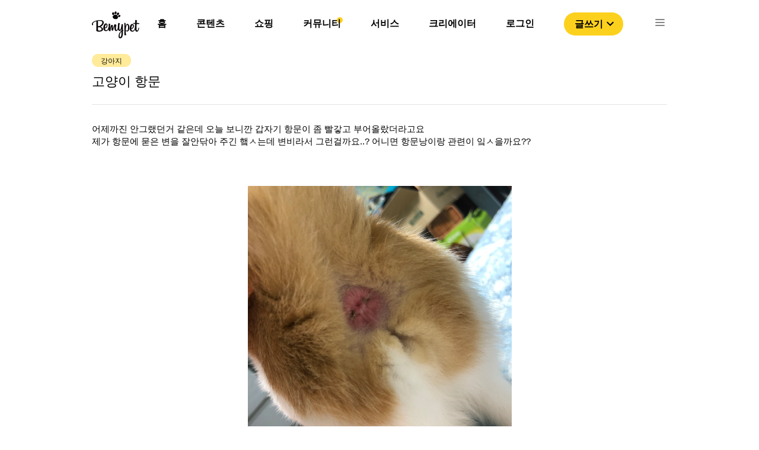

--- FILE ---
content_type: text/html; charset=utf-8
request_url: https://bemypet.kr/qapage/detail/70452
body_size: 6803
content:
<!DOCTYPE html><html><head><link rel="icon" href="/favicon.ico"/><link rel="apple-touch-icon" href="/icons/ICON_SHORTCUT.png"/><link rel="shortcut icon" href="/icons/ICON_SHORTCUT.png"/><script async="" src="https://pagead2.googlesyndication.com/pagead/js/adsbygoogle.js?client=ca-pub-4786722989459138" crossorigin="anonymous"></script><script>(function(w,d,s,l,i){w[l]=w[l]||[];w[l].push({'gtm.start':
                new Date().getTime(),event:'gtm.js'});var f=d.getElementsByTagName(s)[0],
                j=d.createElement(s),dl=l!='dataLayer'?'&l='+l:'';j.async=true;j.src=
                'https://www.googletagmanager.com/gtm.js?id='+i+dl;f.parentNode.insertBefore(j,f);
                })(window,document,'script','dataLayer','GTM-PNS8SVZ');</script><script type="text/javascript" src="https://static.nid.naver.com/js/naveridlogin_js_sdk_2.0.0.js" charSet="utf-8"></script><meta name="viewport" content="width=device-width"/><meta charSet="utf-8"/><title>고양이 항문</title><meta property="og:locale" content="ko_KR"/><meta property="og:site_name" content="비마이펫"/><meta property="og:type" content="article"/><meta property="og:url" content=""/><meta property="og:title" content="고양이 항문"/><meta property="og:image" content="https://bff-images.bemypet.kr/media/cache/9d/2d/9d2d801f5cb350071554755b9540045b.jpg"/><meta property="og:description" content="어제까진 안그랬던거 같은데 오늘 보니깐 갑자기 항문이 좀 빨갛고 부어올랐더라고요 제가…"/><meta property="og:image:width" content="1200"/><meta property="og:image:height" content="630"/><script type="application/ld+json">{
        "@context": "https://schema.org",
        "@type": "QAPage",
        "mainEntity": {
          "@type": "Question",
          "name": "고양이 항문",
          "text": "어제까진 안그랬던거 같은데 오늘 보니깐 갑자기 항문이 좀 빨갛고 부어올랐더라고요 제가…",
          "answerCount": "1",
          "acceptedAnswer": {
            "@type": "Answer",
            "text": "항문낭이 차면 부풀거나 무른 변을 보면 그럴 수도 있어용(항문낭은 냄새가 아주 심각하게 똥냄새가 납니다 (항문낭 짜느라 마스크 쓰신 분이 접니닷..😖",
            "upvoteCount": "0",
            "url": "https://bemypet.kr/qapage/detail/70452/#answers-15443"
        },
        "suggestedAnswer": []
      }
    }</script><meta name="next-head-count" content="13"/><link rel="preload" href="/_next/static/css/c552b37c371c331c.css" as="style"/><link rel="stylesheet" href="/_next/static/css/c552b37c371c331c.css" data-n-g=""/><link rel="preload" href="/_next/static/css/bd8cccd06ec9dcca.css" as="style"/><link rel="stylesheet" href="/_next/static/css/bd8cccd06ec9dcca.css" data-n-p=""/><noscript data-n-css=""></noscript><script defer="" nomodule="" src="/_next/static/chunks/polyfills-5cd94c89d3acac5f.js"></script><script src="/_next/static/chunks/webpack-c19d07bd74f24b26.js" defer=""></script><script src="/_next/static/chunks/framework-47503b8bb4de6bb8.js" defer=""></script><script src="/_next/static/chunks/main-bdb52ca78900422f.js" defer=""></script><script src="/_next/static/chunks/pages/_app-3033711630aecef5.js" defer=""></script><script src="/_next/static/chunks/6455-b46a1dd975a248ae.js" defer=""></script><script src="/_next/static/chunks/7739-53d0649d14136c01.js" defer=""></script><script src="/_next/static/chunks/6260-1e9a69d38f60b80d.js" defer=""></script><script src="/_next/static/chunks/5675-aaa3f09955bb40bc.js" defer=""></script><script src="/_next/static/chunks/3196-8c6f14902403c9a4.js" defer=""></script><script src="/_next/static/chunks/7856-6c3ec050366e0337.js" defer=""></script><script src="/_next/static/chunks/7817-f5529c7cf7e212bb.js" defer=""></script><script src="/_next/static/chunks/1301-8e90b687b27cb5b2.js" defer=""></script><script src="/_next/static/chunks/8655-cc48712886269288.js" defer=""></script><script src="/_next/static/chunks/pages/qapage/detail/%5Bid%5D-ee4cb776c76b73fa.js" defer=""></script><script src="/_next/static/x9oOcPlBmWnHrin3h-u1J/_buildManifest.js" defer=""></script><script src="/_next/static/x9oOcPlBmWnHrin3h-u1J/_ssgManifest.js" defer=""></script><script src="/_next/static/x9oOcPlBmWnHrin3h-u1J/_middlewareManifest.js" defer=""></script></head><body><noscript><iframe src="https://www.googletagmanager.com/ns.html?id=GTM-PNS8SVZ" height="0" width="0" style="display:none;visibility:hidden"></iframe></noscript><div id="__next"><div class="Header_headerArea__tufnp" id="headerSection_1"><header class="Header_headerContainer__m5wGA"><div class="Header_contents__f5njA"><img src="/image/bemypet-logo.svg" class="Header_headerLogo__yE0Pv"/><nav class="Header_headerList__D3V50"><ul><li class="Header_headerLi__6LLa5"><a class="Header_defaultMenu__SriQk" href="/">홈</a><div></div><div class="Header_default__IWNR1"><div class="popper_popperContainer__OLokH"><div class="popper_popperMenuList__Hk3b2"><a class="popper_popperTab__LvzGS"><style data-emotion="css 9rt8oq">.css-9rt8oq{-webkit-user-select:none;-moz-user-select:none;-ms-user-select:none;user-select:none;width:1em;height:1em;display:inline-block;fill:currentColor;-webkit-flex-shrink:0;-ms-flex-negative:0;flex-shrink:0;-webkit-transition:fill 200ms cubic-bezier(0.4, 0, 0.2, 1) 0ms;transition:fill 200ms cubic-bezier(0.4, 0, 0.2, 1) 0ms;font-size:1.5rem;color:#FCD11E;}</style><svg class="MuiSvgIcon-root MuiSvgIcon-fontSizeMedium css-9rt8oq" focusable="false" aria-hidden="true" viewBox="0 0 24 24" data-testid="TrendingDownIcon"><path d="m16 18 2.29-2.29-4.88-4.88-4 4L2 7.41 3.41 6l6 6 4-4 6.3 6.29L22 12v6z"></path></svg><div class="popper_popperMenu__8QpIV">제품 탐색</div></a><hr class="popper_popperMenuDivider__j1QQj"/><a target="_blank" rel="noopener noreferrer" href="https://store.bemypet.kr/" class="popper_popperTab__LvzGS"><img src="/icons/shop/SHOP_CAT_BTN.svg"/><div class="popper_popperMenu__8QpIV">비마이펫 스토어</div></a></div></div></div></li><li class="Header_headerLi__6LLa5"><a class="Header_defaultMenu__SriQk" href="/content">콘텐츠</a><div></div><div class="Header_default__IWNR1"><div class="popper_popperContainer__OLokH"><div class="popper_popperMenuList__Hk3b2"><a class="popper_popperTab__LvzGS"><style data-emotion="css 9rt8oq">.css-9rt8oq{-webkit-user-select:none;-moz-user-select:none;-ms-user-select:none;user-select:none;width:1em;height:1em;display:inline-block;fill:currentColor;-webkit-flex-shrink:0;-ms-flex-negative:0;flex-shrink:0;-webkit-transition:fill 200ms cubic-bezier(0.4, 0, 0.2, 1) 0ms;transition:fill 200ms cubic-bezier(0.4, 0, 0.2, 1) 0ms;font-size:1.5rem;color:#FCD11E;}</style><svg class="MuiSvgIcon-root MuiSvgIcon-fontSizeMedium css-9rt8oq" focusable="false" aria-hidden="true" viewBox="0 0 24 24" data-testid="TrendingDownIcon"><path d="m16 18 2.29-2.29-4.88-4.88-4 4L2 7.41 3.41 6l6 6 4-4 6.3 6.29L22 12v6z"></path></svg><div class="popper_popperMenu__8QpIV">제품 탐색</div></a><hr class="popper_popperMenuDivider__j1QQj"/><a target="_blank" rel="noopener noreferrer" href="https://store.bemypet.kr/" class="popper_popperTab__LvzGS"><img src="/icons/shop/SHOP_CAT_BTN.svg"/><div class="popper_popperMenu__8QpIV">비마이펫 스토어</div></a></div></div></div></li><li class="Header_headerLi__6LLa5"><a class="Header_defaultMenu__SriQk" href="/shopping/situation">쇼핑</a><div></div><div class="Header_shopPopper__4_A07"><div class="popper_popperContainer__OLokH"><div class="popper_popperMenuList__Hk3b2"><a class="popper_popperTab__LvzGS"><style data-emotion="css 9rt8oq">.css-9rt8oq{-webkit-user-select:none;-moz-user-select:none;-ms-user-select:none;user-select:none;width:1em;height:1em;display:inline-block;fill:currentColor;-webkit-flex-shrink:0;-ms-flex-negative:0;flex-shrink:0;-webkit-transition:fill 200ms cubic-bezier(0.4, 0, 0.2, 1) 0ms;transition:fill 200ms cubic-bezier(0.4, 0, 0.2, 1) 0ms;font-size:1.5rem;color:#FCD11E;}</style><svg class="MuiSvgIcon-root MuiSvgIcon-fontSizeMedium css-9rt8oq" focusable="false" aria-hidden="true" viewBox="0 0 24 24" data-testid="TrendingDownIcon"><path d="m16 18 2.29-2.29-4.88-4.88-4 4L2 7.41 3.41 6l6 6 4-4 6.3 6.29L22 12v6z"></path></svg><div class="popper_popperMenu__8QpIV">제품 탐색</div></a><hr class="popper_popperMenuDivider__j1QQj"/><a target="_blank" rel="noopener noreferrer" href="https://store.bemypet.kr/" class="popper_popperTab__LvzGS"><img src="/icons/shop/SHOP_CAT_BTN.svg"/><div class="popper_popperMenu__8QpIV">비마이펫 스토어</div></a></div></div></div></li><li class="Header_headerLi__6LLa5"><a class="Header_defaultMenu__SriQk" href="/community">커뮤니티</a><div class="Header_headerCircle__x9lE1"></div><div class="Header_default__IWNR1"><div class="popper_popperContainer__OLokH"><div class="popper_popperMenuList__Hk3b2"><a class="popper_popperTab__LvzGS"><style data-emotion="css 9rt8oq">.css-9rt8oq{-webkit-user-select:none;-moz-user-select:none;-ms-user-select:none;user-select:none;width:1em;height:1em;display:inline-block;fill:currentColor;-webkit-flex-shrink:0;-ms-flex-negative:0;flex-shrink:0;-webkit-transition:fill 200ms cubic-bezier(0.4, 0, 0.2, 1) 0ms;transition:fill 200ms cubic-bezier(0.4, 0, 0.2, 1) 0ms;font-size:1.5rem;color:#FCD11E;}</style><svg class="MuiSvgIcon-root MuiSvgIcon-fontSizeMedium css-9rt8oq" focusable="false" aria-hidden="true" viewBox="0 0 24 24" data-testid="TrendingDownIcon"><path d="m16 18 2.29-2.29-4.88-4.88-4 4L2 7.41 3.41 6l6 6 4-4 6.3 6.29L22 12v6z"></path></svg><div class="popper_popperMenu__8QpIV">제품 탐색</div></a><hr class="popper_popperMenuDivider__j1QQj"/><a target="_blank" rel="noopener noreferrer" href="https://store.bemypet.kr/" class="popper_popperTab__LvzGS"><img src="/icons/shop/SHOP_CAT_BTN.svg"/><div class="popper_popperMenu__8QpIV">비마이펫 스토어</div></a></div></div></div></li><li class="Header_headerLi__6LLa5"><a class="Header_defaultMenu__SriQk" href="https://tools.bemypet.kr/">서비스</a><div></div><div class="Header_default__IWNR1"><div class="popper_popperContainer__OLokH"><div class="popper_popperMenuList__Hk3b2"><a class="popper_popperTab__LvzGS"><style data-emotion="css 9rt8oq">.css-9rt8oq{-webkit-user-select:none;-moz-user-select:none;-ms-user-select:none;user-select:none;width:1em;height:1em;display:inline-block;fill:currentColor;-webkit-flex-shrink:0;-ms-flex-negative:0;flex-shrink:0;-webkit-transition:fill 200ms cubic-bezier(0.4, 0, 0.2, 1) 0ms;transition:fill 200ms cubic-bezier(0.4, 0, 0.2, 1) 0ms;font-size:1.5rem;color:#FCD11E;}</style><svg class="MuiSvgIcon-root MuiSvgIcon-fontSizeMedium css-9rt8oq" focusable="false" aria-hidden="true" viewBox="0 0 24 24" data-testid="TrendingDownIcon"><path d="m16 18 2.29-2.29-4.88-4.88-4 4L2 7.41 3.41 6l6 6 4-4 6.3 6.29L22 12v6z"></path></svg><div class="popper_popperMenu__8QpIV">제품 탐색</div></a><hr class="popper_popperMenuDivider__j1QQj"/><a target="_blank" rel="noopener noreferrer" href="https://store.bemypet.kr/" class="popper_popperTab__LvzGS"><img src="/icons/shop/SHOP_CAT_BTN.svg"/><div class="popper_popperMenu__8QpIV">비마이펫 스토어</div></a></div></div></div></li><li class="Header_headerLi__6LLa5"><a class="Header_defaultMenu__SriQk" href="/partnership">크리에이터</a><div></div><div class="Header_default__IWNR1"><div class="popper_popperContainer__OLokH"><div class="popper_popperMenuList__Hk3b2"><a class="popper_popperTab__LvzGS"><style data-emotion="css 9rt8oq">.css-9rt8oq{-webkit-user-select:none;-moz-user-select:none;-ms-user-select:none;user-select:none;width:1em;height:1em;display:inline-block;fill:currentColor;-webkit-flex-shrink:0;-ms-flex-negative:0;flex-shrink:0;-webkit-transition:fill 200ms cubic-bezier(0.4, 0, 0.2, 1) 0ms;transition:fill 200ms cubic-bezier(0.4, 0, 0.2, 1) 0ms;font-size:1.5rem;color:#FCD11E;}</style><svg class="MuiSvgIcon-root MuiSvgIcon-fontSizeMedium css-9rt8oq" focusable="false" aria-hidden="true" viewBox="0 0 24 24" data-testid="TrendingDownIcon"><path d="m16 18 2.29-2.29-4.88-4.88-4 4L2 7.41 3.41 6l6 6 4-4 6.3 6.29L22 12v6z"></path></svg><div class="popper_popperMenu__8QpIV">제품 탐색</div></a><hr class="popper_popperMenuDivider__j1QQj"/><a target="_blank" rel="noopener noreferrer" href="https://store.bemypet.kr/" class="popper_popperTab__LvzGS"><img src="/icons/shop/SHOP_CAT_BTN.svg"/><div class="popper_popperMenu__8QpIV">비마이펫 스토어</div></a></div></div></div></li><li class="Header_headerLi__6LLa5"><a class="Header_defaultMenu__SriQk" href="/login">로그인</a><div></div><div class="Header_default__IWNR1"><div class="popper_popperContainer__OLokH"><div class="popper_popperMenuList__Hk3b2"><a class="popper_popperTab__LvzGS"><style data-emotion="css 9rt8oq">.css-9rt8oq{-webkit-user-select:none;-moz-user-select:none;-ms-user-select:none;user-select:none;width:1em;height:1em;display:inline-block;fill:currentColor;-webkit-flex-shrink:0;-ms-flex-negative:0;flex-shrink:0;-webkit-transition:fill 200ms cubic-bezier(0.4, 0, 0.2, 1) 0ms;transition:fill 200ms cubic-bezier(0.4, 0, 0.2, 1) 0ms;font-size:1.5rem;color:#FCD11E;}</style><svg class="MuiSvgIcon-root MuiSvgIcon-fontSizeMedium css-9rt8oq" focusable="false" aria-hidden="true" viewBox="0 0 24 24" data-testid="TrendingDownIcon"><path d="m16 18 2.29-2.29-4.88-4.88-4 4L2 7.41 3.41 6l6 6 4-4 6.3 6.29L22 12v6z"></path></svg><div class="popper_popperMenu__8QpIV">제품 탐색</div></a><hr class="popper_popperMenuDivider__j1QQj"/><a target="_blank" rel="noopener noreferrer" href="https://store.bemypet.kr/" class="popper_popperTab__LvzGS"><img src="/icons/shop/SHOP_CAT_BTN.svg"/><div class="popper_popperMenu__8QpIV">비마이펫 스토어</div></a></div></div></div></li><li><button class="Header_writeBtn__UbVMU">글쓰기<style data-emotion="css vubbuv">.css-vubbuv{-webkit-user-select:none;-moz-user-select:none;-ms-user-select:none;user-select:none;width:1em;height:1em;display:inline-block;fill:currentColor;-webkit-flex-shrink:0;-ms-flex-negative:0;flex-shrink:0;-webkit-transition:fill 200ms cubic-bezier(0.4, 0, 0.2, 1) 0ms;transition:fill 200ms cubic-bezier(0.4, 0, 0.2, 1) 0ms;font-size:1.5rem;}</style><svg class="MuiSvgIcon-root MuiSvgIcon-fontSizeMedium css-vubbuv" focusable="false" aria-hidden="true" viewBox="0 0 24 24" data-testid="ExpandMoreOutlinedIcon"><path d="M16.59 8.59 12 13.17 7.41 8.59 6 10l6 6 6-6-1.41-1.41z"></path></svg></button></li><li><img src="/icons/ICON-24px-Menu.svg" class="Header_listImg__TkxHn"/></li></ul></nav></div><div class="TopMenu_menuList__AMnXb"><div class="TopMenu_menuWrapper__L1uFn"><div class="TopMenu_headerLi__K58vU"><a class="TopMenu_defaultMenu__gPZP3" href="/"><div>홈</div></a></div><div class="TopMenu_headerLi__K58vU"><a class="TopMenu_defaultMenu__gPZP3" href="/content"><div>콘텐츠</div></a></div><div class="TopMenu_headerLi__K58vU"><a class="TopMenu_defaultMenu__gPZP3" href="/shopping/situation"><div>쇼핑</div></a></div><div class="TopMenu_headerLi__K58vU"><a class="TopMenu_activeMenu__Vm4sT" href="/community"><div>커뮤니티</div></a></div><div class="TopMenu_headerLi__K58vU"><a class="TopMenu_defaultMenu__gPZP3" href="https://tools.bemypet.kr/"><div>서비스</div></a></div><div class="TopMenu_headerLi__K58vU"><a class="TopMenu_defaultMenu__gPZP3" href="/partnership"><div>크리에이터</div></a></div></div></div></header></div><nav class="Nav_NavContainerOff__peMCf"><div><div class="Nav_NavMenu__ycTIB"><img src="/image/bemypet-logo.svg" class="Nav_NavLogo__0OwzY"/><img src="/icons/ICON-24px-CLOSE1.svg" class="Nav_NavCloseBtn__WkiLr"/><div class="Nav_buttonWrapper__2EKT4"><button class="Nav_loginButton__fPKXF">로그인</button><button class="Nav_loginButton__fPKXF">글쓰기</button></div><div class="Nav_NavList__K5UDv"><ul><li class="Nav_listOn__oGZwZ"><div>콘텐츠</div><img src="/icons/ICON_NAV_OPEN.svg"/></li><div class="Nav_testWrapper__ugRq9"><ul class="Nav_subListWrapper__nnuae"><li class="Nav_subList__8Ny2L"><a href="/content">콘텐츠 탐색</a></li><li class="Nav_subList__8Ny2L"><a target="_blank" rel="noopener noreferrer" href="https://mypetlife.co.kr/">지식 정보 콘텐츠</a><img src="/icons/NAV_WINDOW_ICON.svg"/></li><li class="Nav_subList__8Ny2L"><a target="_blank" rel="noopener noreferrer" href="https://creators.mypetlife.co.kr/">크리에이터 콘텐츠</a><img src="/icons/NAV_WINDOW_ICON.svg"/></li></ul></div></ul><ul><li class="Nav_listOn__oGZwZ"><div>쇼핑</div><img src="/icons/ICON_NAV_OPEN.svg"/></li><div class="Nav_testWrapper__ugRq9"><ul class="Nav_subListWrapper__nnuae"><li class="Nav_subList__8Ny2L"><a href="/shopping/situation?pet_type=dog&amp;q=1&amp;p=20">제품 탐색</a></li><li class="Nav_subList__8Ny2L"><a target="_blank" rel="noopener noreferrer" href="https://store.bemypet.kr/">비마이펫 스토어</a><img src="/icons/NAV_WINDOW_ICON.svg"/></li><li class="Nav_subList__8Ny2L"><a target="_blank" rel="noopener noreferrer" href="https://cbh.bemypet.kr/">동물 등록 &amp; 외장칩 </a><img src="/icons/NAV_WINDOW_ICON.svg"/></li></ul></div></ul><ul><li class="Nav_listOn__oGZwZ"><a href="/qapage?p=1">커뮤니티</a></li><div class="Nav_testWrapper__ugRq9"><ul class="Nav_subListWrapper__nnuae"></ul></div></ul><ul><li class="Nav_listOn__oGZwZ"><a href="https://tools.bemypet.kr/">서비스</a></li><div class="Nav_testWrapper__ugRq9"><ul class="Nav_subListWrapper__nnuae"></ul></div></ul><ul><li class="Nav_listOn__oGZwZ"><a href="/partnership">크리에이터 서비스 </a></li><div class="Nav_testWrapper__ugRq9"><ul class="Nav_subListWrapper__nnuae"></ul></div></ul></div></div></div></nav><div><div class="mobileComment_mobileCommentWrapper__CeA9A"><div class="mobileComment_mobileImgWrapper__BF6GA"><div class="mobileComment_questionNoImgContainer__PVFQy"></div></div><div class="mobileComment_mobileCommentContent__pZ__T"><div class="mobileComment_mobileCommentInputWrapper___Y9q1"><form encType="multipart/form-data" class="mobileComment_fileUploadWrapper__UKYGN"><input type="file" id="mobileImgUpload" multiple="" accept="image/jpg,image/png,image/jpeg,image/gif"/></form><label for="mobileImgUpload"><img src="/icons/ICON_Mobile_Photo.svg"/></label><textarea placeholder="답변을 입력해주세요"></textarea></div><button class="mobileComment_submitBtn__cxvu6">등록</button></div></div></div><div class="qaDetail_qaDetailContainer__GdYJp"><div class="qaDetail_qaDetailContent__ggrjL"><div class="qaDetail_qaDetailQuestion__AXVqt"><div class="qaDetail_qaDetailTitle__xKc9F"><div class="qaDetail_labelListWrapper__rSi0q"><button class="mylabel_activeLabel__g6GF1">강아지</button></div><h1 class="qaDetail_qaDetailTop__O4CyB">고양이 항문</h1></div><div class="qaDetail_qaDetailText__ClRN5">어제까진 안그랬던거 같은데 오늘 보니깐 갑자기 항문이 좀 빨갛고 부어올랐더라고요
제가 항문에 묻은 변을 잘안닦아 주긴 햌ㅅ는데 변비라서 그런걸까요..? 어니면 항문낭이랑 관련이 잌ㅅ을까요??</div><div></div><div class="qaDetail_qaDetailImgBox__VzApc"><img class="img_loadingImage__9JqXG" src="https://bff-images.bemypet.kr/media/medias/all/327-image_picker_6F612F50-D5FB-4FAF-8821-577E78268666-63945-0000184351C8059F.jpg"/></div><div class="qaDetail_qaDetailThumbBtnWrapper__DkZQc"><div class="thumbButton_thumbButtonWrapper__KMR7u"><div class="thumbButton_thumbButtonContainer__oH481"><style data-emotion="css 1k33q06">.css-1k33q06{-webkit-user-select:none;-moz-user-select:none;-ms-user-select:none;user-select:none;width:1em;height:1em;display:inline-block;fill:currentColor;-webkit-flex-shrink:0;-ms-flex-negative:0;flex-shrink:0;-webkit-transition:fill 200ms cubic-bezier(0.4, 0, 0.2, 1) 0ms;transition:fill 200ms cubic-bezier(0.4, 0, 0.2, 1) 0ms;font-size:1.25rem;}</style><svg class="MuiSvgIcon-root MuiSvgIcon-fontSizeSmall css-1k33q06" focusable="false" aria-hidden="true" viewBox="0 0 24 24" data-testid="ThumbUpOffAltIcon"><path d="m13.11 5.72-.57 2.89c-.12.59.04 1.2.42 1.66.38.46.94.73 1.54.73H20v1.08L17.43 18H9.34c-.18 0-.34-.16-.34-.34V9.82l4.11-4.1M14 2 7.59 8.41C7.21 8.79 7 9.3 7 9.83v7.83C7 18.95 8.05 20 9.34 20h8.1c.71 0 1.36-.37 1.72-.97l2.67-6.15c.11-.25.17-.52.17-.8V11c0-1.1-.9-2-2-2h-5.5l.92-4.65c.05-.22.02-.46-.08-.66-.23-.45-.52-.86-.88-1.22L14 2zM4 9H2v11h2c.55 0 1-.45 1-1v-9c0-.55-.45-1-1-1z"></path></svg><div class="thumbButton_defaultLabel__5qx4M">0</div></div><div class="thumbButton_thumbButtonContainer__oH481"><style data-emotion="css 1k33q06">.css-1k33q06{-webkit-user-select:none;-moz-user-select:none;-ms-user-select:none;user-select:none;width:1em;height:1em;display:inline-block;fill:currentColor;-webkit-flex-shrink:0;-ms-flex-negative:0;flex-shrink:0;-webkit-transition:fill 200ms cubic-bezier(0.4, 0, 0.2, 1) 0ms;transition:fill 200ms cubic-bezier(0.4, 0, 0.2, 1) 0ms;font-size:1.25rem;}</style><svg class="MuiSvgIcon-root MuiSvgIcon-fontSizeSmall css-1k33q06" focusable="false" aria-hidden="true" viewBox="0 0 24 24" data-testid="ThumbDownOffAltIcon"><path d="m10.89 18.28.57-2.89c.12-.59-.04-1.2-.42-1.66-.38-.46-.94-.73-1.54-.73H4v-1.08L6.57 6h8.09c.18 0 .34.16.34.34v7.84l-4.11 4.1M10 22l6.41-6.41c.38-.38.59-.89.59-1.42V6.34C17 5.05 15.95 4 14.66 4h-8.1c-.71 0-1.36.37-1.72.97l-2.67 6.15c-.11.25-.17.52-.17.8V13c0 1.1.9 2 2 2h5.5l-.92 4.65c-.05.22-.02.46.08.66.23.45.52.86.88 1.22L10 22zm10-7h2V4h-2c-.55 0-1 .45-1 1v9c0 .55.45 1 1 1z"></path></svg><div class="thumbButton_defaultLabel__5qx4M">0</div></div></div></div><div class="qaDetail_qaDetailInfo__SKGtj"><div><a class="qaDetail_infoWrapper__6_bKH" href="/profile/9111"><img src="/icons/profile/profile_1.svg"/><div><div class="qaDetail_qaDetailUser__A8sIb">서 현영</div><div class="qaDetail_qaDetailDate__3o03Q">2021.05.10</div></div></a></div></div></div><div class="qaDetail_qaDetailBar__tOqjr"></div><ins class="adsbygoogle" style="display:block" data-ad-client="ca-pub-4786722989459138" data-ad-slot="6986428526" data-ad-format="auto" data-full-width-responsive="true"></ins><div class="qaDetail_qaDetailAnswerWrapper__TJpOV"><div class="qaDetail_qaDetailTotal__wSReo">답변 <!-- -->1</div><div class="qaDetail_qaDetailComment__7y1PJ"><div class="answer_qaAnswerInputWrapper___cOZ0"><textarea placeholder="답변을 입력해주세요"></textarea><div class="answer_inputBtnWrapper__8hVzb"><div class="answer_questionImgContainer__oRcY2"></div><div class="answer_answerBtnContainer__VgUOs"><form encType="multipart/form-data"><input type="file" id="uploadFile" multiple="" accept="image/jpg,image/png,image/jpeg,image/gif" class="answer_fileUploadWrapper__Q0Qrd"/></form><div><label for="uploadFile" class="answer_photoBtn__J_YLl"><img src="/icons/ICON_Camera.png"/>사진첨부</label><button class="answer_submitBtn__lKInH">등록</button></div></div></div></div></div><div class="qaDetail_qaDetailAnswer__E9eTw" id="answers-15443"><div class="comment_qaDetailComment__guTi_"><div class="comment_qaCommentIdWrapper__u6F4S"><a class="comment_qaCommentAuthor__yDEgn" href="/profile/8686"><img src="/icons/profile/profile_1.svg"/><div class="comment_qaCommentId__KG1dw">길냥이의냥냥펀치</div></a><div class="comment_qaCommentDate__ybhtU">2021.05.10</div></div><div class="comment_qaDetailImgNone__ngvPO"></div><div class="comment_qaComment__lgCZt">항문낭이 차면 부풀거나 무른 변을 보면 그럴 수도 있어용(항문낭은 냄새가 아주 심각하게 똥냄새가 납니다 (항문낭 짜느라 마스크 쓰신 분이 접니닷..😖</div><div class="comment_commentInfo__OI8e5"><div><button name="comment" value="댓글" class="comment_qaDetailCommentBtn__LIh_l">댓글</button><button class="commentLabel_defaultLabel__JHgyL">좋아요 <!-- -->0</button><button class="commentLabel_defaultLabel__JHgyL">싫어요 <!-- -->0</button></div></div></div></div></div></div><div class="qaDetail_featuredList__ofYBa"><div class="featuredList_featuredListContainer__PIV3B"><div><img class="featuredList_listIcon__kt6bn" src="/icons/ICON_STAR.svg"/></div><div class="featuredList_listTitle__8uW1X">커뮤니티 인기글</div></div><div class="qaDetail_popularList__bY0xK"></div></div><div class="qaDetail_featuredList__ofYBa"><div class="featuredContents_featuredListContainer__UIbck"><div><img class="featuredContents_listIcon__EU34w" src="/icons/ICON_WHITE_STAR.svg"/></div><div class="featuredContents_listTitle__I5fYa">비마이펫 추천 콘텐츠</div></div><div class="qaDetail_popularContents__jNQlG"></div></div></div><footer class="Footer_FooterContainer__JSAoJ"><div class="Footer_FooterBlock__886Zp"> </div><div class="Footer_contents__ul6nm"><ul><li><a class="Footer_defaultMenu__fGlq0" href="https://corp.bemypet.kr">회사소개</a></li><li><a class="Footer_defaultMenu__fGlq0" href="https://corp.bemypet.kr/business">제휴제안</a></li><li><a class="Footer_defaultMenu__fGlq0" href="https://corp.bemypet.kr/tos">이용약관</a></li><li><a class="Footer_defaultMenu__fGlq0" href="https://corp.bemypet.kr/privacy-policy">개인정보처리방침</a></li><li><a class="Footer_defaultMenu__fGlq0" href="/partnership">크리에이터 신청</a></li></ul><ul><li><a target="_blank" rel="noopener noreferrer" href="https://instagram.com/bemypet.official"><img class="Footer_footerIcon__bo_UL" src="/icons/ICON_NEW_INSTAGRAM.png" srcSet="/icons/footer/M_FOOTER_INSTAGRAM.png 1x,/icons/footer/M_FOOTER_INSTAGRAM@2x.png 2x,/icons/footer/M_FOOTER_INSTAGRAM@3x.png 3x"/></a></li><li><a target="_blank" rel="noopener noreferrer" href="https://www.youtube.com/channel/UClljZ2pw3YZFVGq6EQgJVyQ"><img class="Footer_footerIcon__bo_UL" src="/icons/ICON_NEW_YOUTUBE.png" srcSet="/icons/footer/M_FOOTER_YOUTUBE.png 1x,/icons/footer/M_FOOTER_YOUTUBE@2x.png 2x,/icons/footer/M_FOOTER_YOUTUBE@3x.png 3x"/></a></li><li><a target="_blank" rel="noopener noreferrer" href="https://www.facebook.com/bemypetkr"><img class="Footer_footerIcon__bo_UL" src="/icons/ICON_NEW_FACEBOOK.png" srcSet="/icons/footer/M_FOOTER_FACEBOOK.png 1x,/icons/footer/M_FOOTER_FACEBOOK@2x.png 2x,/icons/footer/M_FOOTER_FACEBOOK@3x.png 3x"/></a></li><li><a target="_blank" rel="noopener noreferrer" href="https://play.google.com/store/apps/details?id=kr.bemypet.bemypet_main_app&amp;utm_source=mainwebsite&amp;utm_campaign=initial&amp;pcampaignid=pcampaignidMKT-Other-global-all-co-prtnr-py-PartBadge-Mar2515-1"><img class="Footer_footerIcon__bo_UL" src="/icons/ICON_NEW_GOOGLEPLAY.png" srcSet="/icons/footer/M_FOOTER_GOOGLE.png 1x,/icons/footer/M_FOOTER_GOOGLE@2x.png 2x,/icons/footer/M_FOOTER_GOOGLE@3x.png 3x"/></a></li><li><a target="_blank" rel="noopener noreferrer" href="https://apps.apple.com/kr/app/비마이펫-반려동물-지식정보-플랫폼/id1506523332?&amp;utm_source=mainwebsite&amp;utm_campaign=initial"><img class="Footer_footerIcon__bo_UL" src="/icons/ICON_NEW_APPLE.png" srcSet="/icons/footer/M_FOOTER_APPLE.png 1x,/icons/footer/M_FOOTER_APPLE@2x.png 2x,/icons/footer/M_FOOTER_APPLE@3x.png 3x"/></a></li></ul></div></footer></div><script id="__NEXT_DATA__" type="application/json">{"props":{"pageProps":{"questionData":{"id":70452,"title":"고양이 항문","answer_count":1,"content":"어제까진 안그랬던거 같은데 오늘 보니깐 갑자기 항문이 좀 빨갛고 부어올랐더라고요\n제가 항문에 묻은 변을 잘안닦아 주긴 햌ㅅ는데 변비라서 그런걸까요..? 어니면 항문낭이랑 관련이 잌ㅅ을까요??","excerpt":"어제까진 안그랬던거 같은데 오늘 보니깐 갑자기 항문이 좀 빨갛고 부어올랐더라고요 제가…","attachment_video":{},"attachments":[{"id":2389,"source_category":"all","source_url":"https://bff-images.bemypet.kr/media/medias/all/327-image_picker_6F612F50-D5FB-4FAF-8821-577E78268666-63945-0000184351C8059F.jpg","video_url":null,"video_proxy_url":null,"thumbnail_url":"https://bff-images.bemypet.kr/media/cache/9d/2d/9d2d801f5cb350071554755b9540045b.jpg","sns_thumbnail_url":"https://bff-images.bemypet.kr/media/cache/f0/a5/f0a5a0b7738a8c98fc3cffe9230c1444.jpg","created_at":"2021-05-10T20:01:04.141463+09:00","updated_at":"2021-05-10T20:01:04.141510+09:00"}],"video_status":"COMPLETED","author":{"id":9111,"name":"서 현영","profile_image":null,"vet":null},"category":{"id":8,"name":"강아지"},"tags":[],"created_at":"2021-05-10T20:01:04.151121+09:00","updated_at":"2021-05-10T20:01:04.151677+09:00","deleted_at":null,"view_count":3823,"upvoted_users":[],"downvoted_users":[],"upvote":0,"downvote":0,"featured_media":{"id":2389,"source_category":"all","source_url":"https://bff-images.bemypet.kr/media/medias/all/327-image_picker_6F612F50-D5FB-4FAF-8821-577E78268666-63945-0000184351C8059F.jpg","video_url":null,"video_proxy_url":null,"thumbnail_url":"https://bff-images.bemypet.kr/media/cache/9d/2d/9d2d801f5cb350071554755b9540045b.jpg","sns_thumbnail_url":"https://bff-images.bemypet.kr/media/cache/f0/a5/f0a5a0b7738a8c98fc3cffe9230c1444.jpg","created_at":"2021-05-10T20:01:04.141463+09:00","updated_at":"2021-05-10T20:01:04.141510+09:00"},"distribution":null,"community_breed":null},"answerData":[{"id":15443,"content":"항문낭이 차면 부풀거나 무른 변을 보면 그럴 수도 있어용(항문낭은 냄새가 아주 심각하게 똥냄새가 납니다 (항문낭 짜느라 마스크 쓰신 분이 접니닷..😖","attachments":[],"author":{"id":8686,"name":"길냥이의냥냥펀치","profile_image":null,"vet":null},"upvote":0,"downvote":0,"parent":null,"parent_id":null,"upvoted_users":[],"downvoted_users":[],"created_at":"2021-05-10T21:50:30.876022+09:00","updated_at":"2021-05-10T21:50:30.876059+09:00","deleted_at":null}],"postId":"70452"},"__N_SSP":true},"page":"/qapage/detail/[id]","query":{"id":"70452"},"buildId":"x9oOcPlBmWnHrin3h-u1J","isFallback":false,"gssp":true,"scriptLoader":[]}</script></body></html>

--- FILE ---
content_type: text/html; charset=utf-8
request_url: https://www.google.com/recaptcha/api2/aframe
body_size: 266
content:
<!DOCTYPE HTML><html><head><meta http-equiv="content-type" content="text/html; charset=UTF-8"></head><body><script nonce="Ja4efpeXy68e2EAG_nvCjA">/** Anti-fraud and anti-abuse applications only. See google.com/recaptcha */ try{var clients={'sodar':'https://pagead2.googlesyndication.com/pagead/sodar?'};window.addEventListener("message",function(a){try{if(a.source===window.parent){var b=JSON.parse(a.data);var c=clients[b['id']];if(c){var d=document.createElement('img');d.src=c+b['params']+'&rc='+(localStorage.getItem("rc::a")?sessionStorage.getItem("rc::b"):"");window.document.body.appendChild(d);sessionStorage.setItem("rc::e",parseInt(sessionStorage.getItem("rc::e")||0)+1);localStorage.setItem("rc::h",'1768992323713');}}}catch(b){}});window.parent.postMessage("_grecaptcha_ready", "*");}catch(b){}</script></body></html>

--- FILE ---
content_type: application/javascript; charset=utf-8
request_url: https://bemypet.kr/_next/static/chunks/5675-aaa3f09955bb40bc.js
body_size: 3487
content:
(self.webpackChunk_N_E=self.webpackChunk_N_E||[]).push([[5675],{28045:function(t,e,i){"use strict";function n(t,e){return function(t){if(Array.isArray(t))return t}(t)||function(t,e){var i=[],n=!0,r=!1,o=void 0;try{for(var a,c=t[Symbol.iterator]();!(n=(a=c.next()).done)&&(i.push(a.value),!e||i.length!==e);n=!0);}catch(l){r=!0,o=l}finally{try{n||null==c.return||c.return()}finally{if(r)throw o}}return i}(t,e)||function(){throw new TypeError("Invalid attempt to destructure non-iterable instance")}()}function r(t){return function(t){if(Array.isArray(t)){for(var e=0,i=new Array(t.length);e<t.length;e++)i[e]=t[e];return i}}(t)||function(t){if(Symbol.iterator in Object(t)||"[object Arguments]"===Object.prototype.toString.call(t))return Array.from(t)}(t)||function(){throw new TypeError("Invalid attempt to spread non-iterable instance")}()}e.default=function(t){var e=t.src,i=t.sizes,r=t.unoptimized,l=void 0!==r&&r,u=t.priority,d=void 0!==u&&u,h=t.loading,y=t.lazyBoundary,b=void 0===y?"200px":y,v=t.className,w=t.quality,A=t.width,S=t.height,j=t.objectFit,O=t.objectPosition,E=t.onLoadingComplete,_=t.loader,I=void 0===_?z:_,P=t.placeholder,D=void 0===P?"empty":P,L=t.blurDataURL,R=function(t,e){if(null==t)return{};var i,n,r=function(t,e){if(null==t)return{};var i,n,r={},o=Object.keys(t);for(n=0;n<o.length;n++)i=o[n],e.indexOf(i)>=0||(r[i]=t[i]);return r}(t,e);if(Object.getOwnPropertySymbols){var o=Object.getOwnPropertySymbols(t);for(n=0;n<o.length;n++)i=o[n],e.indexOf(i)>=0||Object.prototype.propertyIsEnumerable.call(t,i)&&(r[i]=t[i])}return r}(t,["src","sizes","unoptimized","priority","loading","lazyBoundary","className","quality","width","height","objectFit","objectPosition","onLoadingComplete","loader","placeholder","blurDataURL"]),q=i?"responsive":"intrinsic";"layout"in R&&(R.layout&&(q=R.layout),delete R.layout);var N="";if(function(t){return"object"===typeof t&&(p(t)||function(t){return void 0!==t.src}(t))}(e)){var C=p(e)?e.default:e;if(!C.src)throw new Error("An object should only be passed to the image component src parameter if it comes from a static image import. It must include src. Received ".concat(JSON.stringify(C)));if(L=L||C.blurDataURL,N=C.src,(!q||"fill"!==q)&&(S=S||C.height,A=A||C.width,!C.height||!C.width))throw new Error("An object should only be passed to the image component src parameter if it comes from a static image import. It must include height and width. Received ".concat(JSON.stringify(C)))}e="string"===typeof e?e:N;var W=x(A),B=x(S),M=x(w),U=!d&&("lazy"===h||"undefined"===typeof h);(e.startsWith("data:")||e.startsWith("blob:"))&&(l=!0,U=!1);g.has(e)&&(U=!1);0;var H,T=n(s.useIntersection({rootMargin:b,disabled:!U}),2),F=T[0],V=T[1],J=!U||V,G={boxSizing:"border-box",display:"block",overflow:"hidden",width:"initial",height:"initial",background:"none",opacity:1,border:0,margin:0,padding:0},Q={boxSizing:"border-box",display:"block",width:"initial",height:"initial",background:"none",opacity:1,border:0,margin:0,padding:0},K=!1,X={position:"absolute",top:0,left:0,bottom:0,right:0,boxSizing:"border-box",padding:0,border:"none",margin:"auto",display:"block",width:0,height:0,minWidth:"100%",maxWidth:"100%",minHeight:"100%",maxHeight:"100%",objectFit:j,objectPosition:O},Y="blur"===D?{filter:"blur(20px)",backgroundSize:j||"cover",backgroundImage:'url("'.concat(L,'")'),backgroundPosition:O||"0% 0%"}:{};if("fill"===q)G.display="block",G.position="absolute",G.top=0,G.left=0,G.bottom=0,G.right=0;else if("undefined"!==typeof W&&"undefined"!==typeof B){var Z=B/W,$=isNaN(Z)?"100%":"".concat(100*Z,"%");"responsive"===q?(G.display="block",G.position="relative",K=!0,Q.paddingTop=$):"intrinsic"===q?(G.display="inline-block",G.position="relative",G.maxWidth="100%",K=!0,Q.maxWidth="100%",H='<svg width="'.concat(W,'" height="').concat(B,'" xmlns="http://www.w3.org/2000/svg" version="1.1"/>')):"fixed"===q&&(G.display="inline-block",G.position="relative",G.width=W,G.height=B)}else 0;var tt={src:m,srcSet:void 0,sizes:void 0};J&&(tt=k({src:e,unoptimized:l,layout:q,width:W,quality:M,sizes:i,loader:I}));var et=e;0;return o.default.createElement("span",{style:G},K?o.default.createElement("span",{style:Q},H?o.default.createElement("img",{style:{display:"block",maxWidth:"100%",width:"initial",height:"initial",background:"none",opacity:1,border:0,margin:0,padding:0},alt:"","aria-hidden":!0,src:"data:image/svg+xml;base64,".concat(c.toBase64(H))}):null):null,o.default.createElement("img",Object.assign({},R,tt,{decoding:"async","data-nimg":q,className:v,ref:function(t){F(t),function(t,e,i,n,r){if(!t)return;var o=function(){t.src!==m&&("decode"in t?t.decode():Promise.resolve()).catch((function(){})).then((function(){if("blur"===n&&(t.style.filter="none",t.style.backgroundSize="none",t.style.backgroundImage="none"),g.add(e),r){var i=t.naturalWidth,o=t.naturalHeight;r({naturalWidth:i,naturalHeight:o})}}))};t.complete?o():t.onload=o}(t,et,0,D,E)},style:f({},X,Y)})),o.default.createElement("noscript",null,o.default.createElement("img",Object.assign({},R,k({src:e,unoptimized:l,layout:q,width:W,quality:M,sizes:i,loader:I}),{decoding:"async","data-nimg":q,style:X,className:v,loading:h||"lazy"}))),d?o.default.createElement(a.default,null,o.default.createElement("link",{key:"__nimg-"+tt.src+tt.srcSet+tt.sizes,rel:"preload",as:"image",href:tt.srcSet?void 0:tt.src,imagesrcset:tt.srcSet,imagesizes:tt.sizes})):null)};var o=d(i(67294)),a=d(i(5443)),c=i(86978),l=i(5809),s=i(57190);function u(t,e,i){return e in t?Object.defineProperty(t,e,{value:i,enumerable:!0,configurable:!0,writable:!0}):t[e]=i,t}function d(t){return t&&t.__esModule?t:{default:t}}function f(t){for(var e=arguments,i=function(i){var n=null!=e[i]?e[i]:{},r=Object.keys(n);"function"===typeof Object.getOwnPropertySymbols&&(r=r.concat(Object.getOwnPropertySymbols(n).filter((function(t){return Object.getOwnPropertyDescriptor(n,t).enumerable})))),r.forEach((function(e){u(t,e,n[e])}))},n=1;n<arguments.length;n++)i(n);return t}var g=new Set,m=(new Map,"[data-uri]");var h=new Map([["default",function(t){var e=t.root,i=t.src,n=t.width,r=t.quality;0;return"".concat(e,"?url=").concat(encodeURIComponent(i),"&w=").concat(n,"&q=").concat(r||75)}],["imgix",function(t){var e=t.root,i=t.src,n=t.width,r=t.quality,o=new URL("".concat(e).concat(j(i))),a=o.searchParams;a.set("auto",a.get("auto")||"format"),a.set("fit",a.get("fit")||"max"),a.set("w",a.get("w")||n.toString()),r&&a.set("q",r.toString());return o.href}],["cloudinary",function(t){var e=t.root,i=t.src,n=t.width,r=t.quality,o=["f_auto","c_limit","w_"+n,"q_"+(r||"auto")].join(",")+"/";return"".concat(e).concat(o).concat(j(i))}],["akamai",function(t){var e=t.root,i=t.src,n=t.width;return"".concat(e).concat(j(i),"?imwidth=").concat(n)}],["custom",function(t){var e=t.src;throw new Error('Image with src "'.concat(e,'" is missing "loader" prop.')+"\nRead more: https://nextjs.org/docs/messages/next-image-missing-loader")}]]);function p(t){return void 0!==t.default}var y={deviceSizes:[640,750,828,1080,1200,1920,2048,3840],imageSizes:[16,32,48,64,96,128,256,384],path:"/_next/image",loader:"default"}||l.imageConfigDefault,b=y.deviceSizes,v=y.imageSizes,w=y.loader,A=y.path,S=(y.domains,r(b).concat(r(v)));function k(t){var e=t.src,i=t.unoptimized,n=t.layout,o=t.width,a=t.quality,c=t.sizes,l=t.loader;if(i)return{src:e,srcSet:void 0,sizes:void 0};var s=function(t,e,i){if(i&&("fill"===e||"responsive"===e)){for(var n,o=/(^|\s)(1?\d?\d)vw/g,a=[];n=o.exec(i);n)a.push(parseInt(n[2]));if(a.length){var c,l=.01*(c=Math).min.apply(c,r(a));return{widths:S.filter((function(t){return t>=b[0]*l})),kind:"w"}}return{widths:S,kind:"w"}}return"number"!==typeof t||"fill"===e||"responsive"===e?{widths:b,kind:"w"}:{widths:r(new Set([t,2*t].map((function(t){return S.find((function(e){return e>=t}))||S[S.length-1]})))),kind:"x"}}(o,n,c),u=s.widths,d=s.kind,f=u.length-1;return{sizes:c||"w"!==d?c:"100vw",srcSet:u.map((function(t,i){return"".concat(l({src:e,quality:a,width:t})," ").concat("w"===d?t:i+1).concat(d)})).join(", "),src:l({src:e,quality:a,width:u[f]})}}function x(t){return"number"===typeof t?t:"string"===typeof t?parseInt(t,10):void 0}function z(t){var e=h.get(w);if(e)return e(f({root:A},t));throw new Error('Unknown "loader" found in "next.config.js". Expected: '.concat(l.VALID_LOADERS.join(", "),". Received: ").concat(w))}function j(t){return"/"===t[0]?t.slice(1):t}b.sort((function(t,e){return t-e})),S.sort((function(t,e){return t-e}))},86978:function(t,e){"use strict";Object.defineProperty(e,"__esModule",{value:!0}),e.toBase64=function(t){return window.btoa(t)}},5809:function(t,e){"use strict";Object.defineProperty(e,"__esModule",{value:!0}),e.imageConfigDefault=e.VALID_LOADERS=void 0;e.VALID_LOADERS=["default","imgix","cloudinary","akamai","custom"];e.imageConfigDefault={deviceSizes:[640,750,828,1080,1200,1920,2048,3840],imageSizes:[16,32,48,64,96,128,256,384],path:"/_next/image",loader:"default",domains:[],disableStaticImages:!1,minimumCacheTTL:60,formats:["image/webp"]}},25675:function(t,e,i){t.exports=i(28045)}}]);